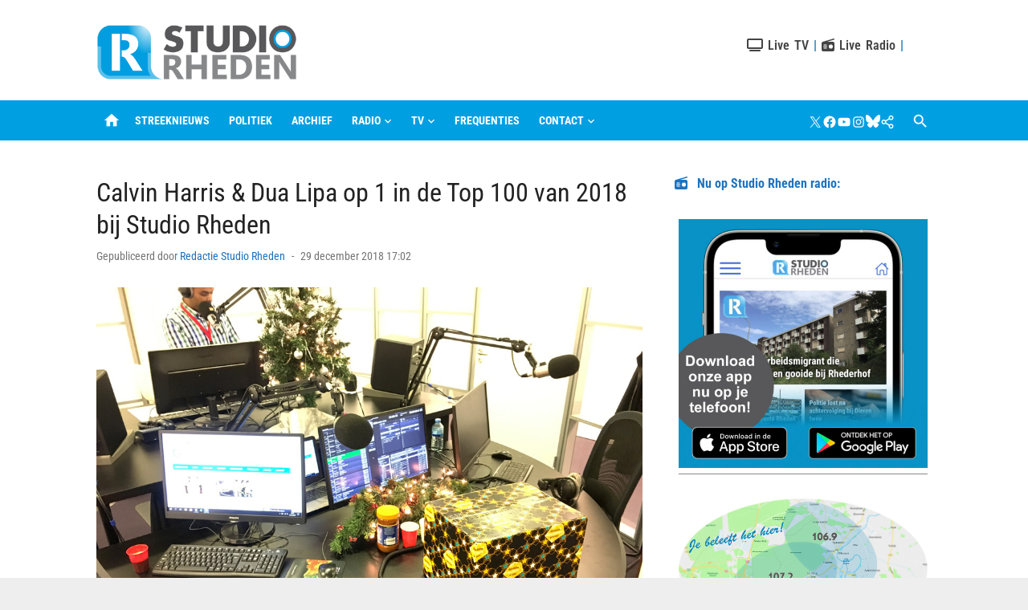

--- FILE ---
content_type: text/plain
request_url: https://www.google-analytics.com/j/collect?v=1&_v=j102&a=1192034711&t=pageview&_s=1&dl=https%3A%2F%2Fstudiorheden.nl%2F2018%2F12%2F29%2Fchefspecial-op-1-in-de-top-100-van-2018-bij-studio-rheden%2F&ul=en-us%40posix&dt=Calvin%20Harris%20%26%20Dua%20Lipa%20op%201%20in%20de%20Top%20100%20van%202018%20bij%20Studio%20Rheden%20-%20Streeknieuws&sr=1280x720&vp=1280x720&_u=IEBAAEABAAAAACAAI~&jid=1035769646&gjid=1324118391&cid=1494234481.1768996869&tid=UA-80302724-1&_gid=1441405990.1768996869&_r=1&_slc=1&z=1533630159
body_size: -450
content:
2,cG-RRVSH88J6F